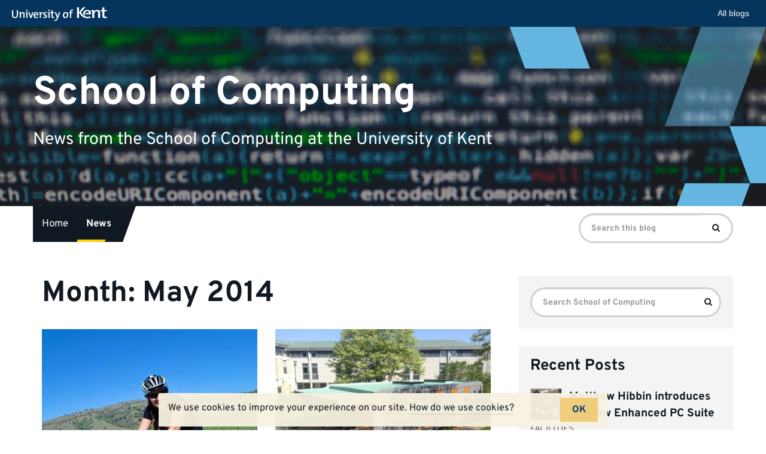

--- FILE ---
content_type: text/html; charset=UTF-8
request_url: https://blogs.kent.ac.uk/unikentcomp-news/2014/05/
body_size: 10460
content:
<!doctype html>
<html class="no-js" lang="en-US">

<head>
    <meta charset="utf-8">
    <meta http-equiv="X-UA-Compatible" content="IE=edge">
    <meta name="viewport" content="width=device-width, initial-scale=1">

    <link rel="apple-touch-icon" sizes="57x57" href="https://blogs.kent.ac.uk/app/themes/blog-theme-kent/assets/img/favicons/apple-touch-icon-57x57.png">
    <link rel="apple-touch-icon" sizes="60x60" href="https://blogs.kent.ac.uk/app/themes/blog-theme-kent/assets/img/favicons/apple-touch-icon-60x60.png">
    <link rel="apple-touch-icon" sizes="72x72" href="https://blogs.kent.ac.uk/app/themes/blog-theme-kent/assets/img/favicons/apple-touch-icon-72x72.png">
    <link rel="apple-touch-icon" sizes="76x76" href="https://blogs.kent.ac.uk/app/themes/blog-theme-kent/assets/img/favicons/apple-touch-icon-76x76.png">
    <link rel="apple-touch-icon" sizes="114x114" href="https://blogs.kent.ac.uk/app/themes/blog-theme-kent/assets/img/favicons/apple-touch-icon-114x114.png">
    <link rel="apple-touch-icon" sizes="120x120" href="https://blogs.kent.ac.uk/app/themes/blog-theme-kent/assets/img/favicons/apple-touch-icon-120x120.png">
    <link rel="apple-touch-icon" sizes="144x144" href="https://blogs.kent.ac.uk/app/themes/blog-theme-kent/assets/img/favicons/apple-touch-icon-144x144.png">
    <link rel="apple-touch-icon" sizes="152x152" href="https://blogs.kent.ac.uk/app/themes/blog-theme-kent/assets/img/favicons/apple-touch-icon-152x152.png">
    <link rel="apple-touch-icon" sizes="180x180" href="https://blogs.kent.ac.uk/app/themes/blog-theme-kent/assets/img/favicons/apple-touch-icon-180x180.png">
    <link rel="icon" type="image/png" href="https://blogs.kent.ac.uk/app/themes/blog-theme-kent/assets/img/favicons/favicon-32x32.png" sizes="32x32">
    <link rel="icon" type="image/png" href="https://blogs.kent.ac.uk/app/themes/blog-theme-kent/assets/img/favicons/favicon-96x96.png" sizes="96x96">
    <link rel="icon" type="image/png" href="https://blogs.kent.ac.uk/app/themes/blog-theme-kent/assets/img/favicons/android-chrome-192x192.png" sizes="192x192">
    <link rel="icon" type="image/png" href="https://blogs.kent.ac.uk/app/themes/blog-theme-kent/assets/img/favicons/favicon-16x16.png" sizes="16x16">
    <link rel="mask-icon" href="https://blogs.kent.ac.uk/app/themes/blog-theme-kent/assets/img/favicons/safari-pinned-tab.svg" color="#003882">
    <link rel="shortcut icon" href="https://blogs.kent.ac.uk/app/themes/blog-theme-kent/assets/img/favicons/favicon.ico">
    <link rel="alternate" type="application/rss+xml" title="School of Computing Feed" href="https://blogs.kent.ac.uk/unikentcomp-news/feed/">
    <title>May 2014 &#8211; School of Computing</title>
<script type='text/javascript'>

                window.KENT  = window.KENT || {};
                window.KENT.kentcookiebanner  = window.KENT.kentcookiebanner || {
                        config: {
                                target: 'body'
                        }
                };

        </script><meta name='robots' content='max-image-preview:large' />
<link rel='dns-prefetch' href='//static.kent.ac.uk' />
<link rel='dns-prefetch' href='//ajax.googleapis.com' />
<link rel='dns-prefetch' href='//s.w.org' />
<script type="text/javascript">
window._wpemojiSettings = {"baseUrl":"https:\/\/s.w.org\/images\/core\/emoji\/13.1.0\/72x72\/","ext":".png","svgUrl":"https:\/\/s.w.org\/images\/core\/emoji\/13.1.0\/svg\/","svgExt":".svg","source":{"concatemoji":"https:\/\/blogs.kent.ac.uk\/unikentcomp-news\/wp-includes\/js\/wp-emoji-release.min.js?ver=5.9"}};
/*! This file is auto-generated */
!function(e,a,t){var n,r,o,i=a.createElement("canvas"),p=i.getContext&&i.getContext("2d");function s(e,t){var a=String.fromCharCode;p.clearRect(0,0,i.width,i.height),p.fillText(a.apply(this,e),0,0);e=i.toDataURL();return p.clearRect(0,0,i.width,i.height),p.fillText(a.apply(this,t),0,0),e===i.toDataURL()}function c(e){var t=a.createElement("script");t.src=e,t.defer=t.type="text/javascript",a.getElementsByTagName("head")[0].appendChild(t)}for(o=Array("flag","emoji"),t.supports={everything:!0,everythingExceptFlag:!0},r=0;r<o.length;r++)t.supports[o[r]]=function(e){if(!p||!p.fillText)return!1;switch(p.textBaseline="top",p.font="600 32px Arial",e){case"flag":return s([127987,65039,8205,9895,65039],[127987,65039,8203,9895,65039])?!1:!s([55356,56826,55356,56819],[55356,56826,8203,55356,56819])&&!s([55356,57332,56128,56423,56128,56418,56128,56421,56128,56430,56128,56423,56128,56447],[55356,57332,8203,56128,56423,8203,56128,56418,8203,56128,56421,8203,56128,56430,8203,56128,56423,8203,56128,56447]);case"emoji":return!s([10084,65039,8205,55357,56613],[10084,65039,8203,55357,56613])}return!1}(o[r]),t.supports.everything=t.supports.everything&&t.supports[o[r]],"flag"!==o[r]&&(t.supports.everythingExceptFlag=t.supports.everythingExceptFlag&&t.supports[o[r]]);t.supports.everythingExceptFlag=t.supports.everythingExceptFlag&&!t.supports.flag,t.DOMReady=!1,t.readyCallback=function(){t.DOMReady=!0},t.supports.everything||(n=function(){t.readyCallback()},a.addEventListener?(a.addEventListener("DOMContentLoaded",n,!1),e.addEventListener("load",n,!1)):(e.attachEvent("onload",n),a.attachEvent("onreadystatechange",function(){"complete"===a.readyState&&t.readyCallback()})),(n=t.source||{}).concatemoji?c(n.concatemoji):n.wpemoji&&n.twemoji&&(c(n.twemoji),c(n.wpemoji)))}(window,document,window._wpemojiSettings);
</script>
<style type="text/css">
img.wp-smiley,
img.emoji {
	display: inline !important;
	border: none !important;
	box-shadow: none !important;
	height: 1em !important;
	width: 1em !important;
	margin: 0 0.07em !important;
	vertical-align: -0.1em !important;
	background: none !important;
	padding: 0 !important;
}
</style>
	<link rel='stylesheet' id='wp-block-library-css'  href='https://blogs.kent.ac.uk/unikentcomp-news/wp-includes/css/dist/block-library/style.min.css?ver=5.9' type='text/css' media='all' />
<style id='global-styles-inline-css' type='text/css'>
body{--wp--preset--color--black: #000000;--wp--preset--color--cyan-bluish-gray: #abb8c3;--wp--preset--color--white: #ffffff;--wp--preset--color--pale-pink: #f78da7;--wp--preset--color--vivid-red: #cf2e2e;--wp--preset--color--luminous-vivid-orange: #ff6900;--wp--preset--color--luminous-vivid-amber: #fcb900;--wp--preset--color--light-green-cyan: #7bdcb5;--wp--preset--color--vivid-green-cyan: #00d084;--wp--preset--color--pale-cyan-blue: #8ed1fc;--wp--preset--color--vivid-cyan-blue: #0693e3;--wp--preset--color--vivid-purple: #9b51e0;--wp--preset--gradient--vivid-cyan-blue-to-vivid-purple: linear-gradient(135deg,rgba(6,147,227,1) 0%,rgb(155,81,224) 100%);--wp--preset--gradient--light-green-cyan-to-vivid-green-cyan: linear-gradient(135deg,rgb(122,220,180) 0%,rgb(0,208,130) 100%);--wp--preset--gradient--luminous-vivid-amber-to-luminous-vivid-orange: linear-gradient(135deg,rgba(252,185,0,1) 0%,rgba(255,105,0,1) 100%);--wp--preset--gradient--luminous-vivid-orange-to-vivid-red: linear-gradient(135deg,rgba(255,105,0,1) 0%,rgb(207,46,46) 100%);--wp--preset--gradient--very-light-gray-to-cyan-bluish-gray: linear-gradient(135deg,rgb(238,238,238) 0%,rgb(169,184,195) 100%);--wp--preset--gradient--cool-to-warm-spectrum: linear-gradient(135deg,rgb(74,234,220) 0%,rgb(151,120,209) 20%,rgb(207,42,186) 40%,rgb(238,44,130) 60%,rgb(251,105,98) 80%,rgb(254,248,76) 100%);--wp--preset--gradient--blush-light-purple: linear-gradient(135deg,rgb(255,206,236) 0%,rgb(152,150,240) 100%);--wp--preset--gradient--blush-bordeaux: linear-gradient(135deg,rgb(254,205,165) 0%,rgb(254,45,45) 50%,rgb(107,0,62) 100%);--wp--preset--gradient--luminous-dusk: linear-gradient(135deg,rgb(255,203,112) 0%,rgb(199,81,192) 50%,rgb(65,88,208) 100%);--wp--preset--gradient--pale-ocean: linear-gradient(135deg,rgb(255,245,203) 0%,rgb(182,227,212) 50%,rgb(51,167,181) 100%);--wp--preset--gradient--electric-grass: linear-gradient(135deg,rgb(202,248,128) 0%,rgb(113,206,126) 100%);--wp--preset--gradient--midnight: linear-gradient(135deg,rgb(2,3,129) 0%,rgb(40,116,252) 100%);--wp--preset--duotone--dark-grayscale: url('#wp-duotone-dark-grayscale');--wp--preset--duotone--grayscale: url('#wp-duotone-grayscale');--wp--preset--duotone--purple-yellow: url('#wp-duotone-purple-yellow');--wp--preset--duotone--blue-red: url('#wp-duotone-blue-red');--wp--preset--duotone--midnight: url('#wp-duotone-midnight');--wp--preset--duotone--magenta-yellow: url('#wp-duotone-magenta-yellow');--wp--preset--duotone--purple-green: url('#wp-duotone-purple-green');--wp--preset--duotone--blue-orange: url('#wp-duotone-blue-orange');--wp--preset--font-size--small: 13px;--wp--preset--font-size--medium: 20px;--wp--preset--font-size--large: 36px;--wp--preset--font-size--x-large: 42px;}.has-black-color{color: var(--wp--preset--color--black) !important;}.has-cyan-bluish-gray-color{color: var(--wp--preset--color--cyan-bluish-gray) !important;}.has-white-color{color: var(--wp--preset--color--white) !important;}.has-pale-pink-color{color: var(--wp--preset--color--pale-pink) !important;}.has-vivid-red-color{color: var(--wp--preset--color--vivid-red) !important;}.has-luminous-vivid-orange-color{color: var(--wp--preset--color--luminous-vivid-orange) !important;}.has-luminous-vivid-amber-color{color: var(--wp--preset--color--luminous-vivid-amber) !important;}.has-light-green-cyan-color{color: var(--wp--preset--color--light-green-cyan) !important;}.has-vivid-green-cyan-color{color: var(--wp--preset--color--vivid-green-cyan) !important;}.has-pale-cyan-blue-color{color: var(--wp--preset--color--pale-cyan-blue) !important;}.has-vivid-cyan-blue-color{color: var(--wp--preset--color--vivid-cyan-blue) !important;}.has-vivid-purple-color{color: var(--wp--preset--color--vivid-purple) !important;}.has-black-background-color{background-color: var(--wp--preset--color--black) !important;}.has-cyan-bluish-gray-background-color{background-color: var(--wp--preset--color--cyan-bluish-gray) !important;}.has-white-background-color{background-color: var(--wp--preset--color--white) !important;}.has-pale-pink-background-color{background-color: var(--wp--preset--color--pale-pink) !important;}.has-vivid-red-background-color{background-color: var(--wp--preset--color--vivid-red) !important;}.has-luminous-vivid-orange-background-color{background-color: var(--wp--preset--color--luminous-vivid-orange) !important;}.has-luminous-vivid-amber-background-color{background-color: var(--wp--preset--color--luminous-vivid-amber) !important;}.has-light-green-cyan-background-color{background-color: var(--wp--preset--color--light-green-cyan) !important;}.has-vivid-green-cyan-background-color{background-color: var(--wp--preset--color--vivid-green-cyan) !important;}.has-pale-cyan-blue-background-color{background-color: var(--wp--preset--color--pale-cyan-blue) !important;}.has-vivid-cyan-blue-background-color{background-color: var(--wp--preset--color--vivid-cyan-blue) !important;}.has-vivid-purple-background-color{background-color: var(--wp--preset--color--vivid-purple) !important;}.has-black-border-color{border-color: var(--wp--preset--color--black) !important;}.has-cyan-bluish-gray-border-color{border-color: var(--wp--preset--color--cyan-bluish-gray) !important;}.has-white-border-color{border-color: var(--wp--preset--color--white) !important;}.has-pale-pink-border-color{border-color: var(--wp--preset--color--pale-pink) !important;}.has-vivid-red-border-color{border-color: var(--wp--preset--color--vivid-red) !important;}.has-luminous-vivid-orange-border-color{border-color: var(--wp--preset--color--luminous-vivid-orange) !important;}.has-luminous-vivid-amber-border-color{border-color: var(--wp--preset--color--luminous-vivid-amber) !important;}.has-light-green-cyan-border-color{border-color: var(--wp--preset--color--light-green-cyan) !important;}.has-vivid-green-cyan-border-color{border-color: var(--wp--preset--color--vivid-green-cyan) !important;}.has-pale-cyan-blue-border-color{border-color: var(--wp--preset--color--pale-cyan-blue) !important;}.has-vivid-cyan-blue-border-color{border-color: var(--wp--preset--color--vivid-cyan-blue) !important;}.has-vivid-purple-border-color{border-color: var(--wp--preset--color--vivid-purple) !important;}.has-vivid-cyan-blue-to-vivid-purple-gradient-background{background: var(--wp--preset--gradient--vivid-cyan-blue-to-vivid-purple) !important;}.has-light-green-cyan-to-vivid-green-cyan-gradient-background{background: var(--wp--preset--gradient--light-green-cyan-to-vivid-green-cyan) !important;}.has-luminous-vivid-amber-to-luminous-vivid-orange-gradient-background{background: var(--wp--preset--gradient--luminous-vivid-amber-to-luminous-vivid-orange) !important;}.has-luminous-vivid-orange-to-vivid-red-gradient-background{background: var(--wp--preset--gradient--luminous-vivid-orange-to-vivid-red) !important;}.has-very-light-gray-to-cyan-bluish-gray-gradient-background{background: var(--wp--preset--gradient--very-light-gray-to-cyan-bluish-gray) !important;}.has-cool-to-warm-spectrum-gradient-background{background: var(--wp--preset--gradient--cool-to-warm-spectrum) !important;}.has-blush-light-purple-gradient-background{background: var(--wp--preset--gradient--blush-light-purple) !important;}.has-blush-bordeaux-gradient-background{background: var(--wp--preset--gradient--blush-bordeaux) !important;}.has-luminous-dusk-gradient-background{background: var(--wp--preset--gradient--luminous-dusk) !important;}.has-pale-ocean-gradient-background{background: var(--wp--preset--gradient--pale-ocean) !important;}.has-electric-grass-gradient-background{background: var(--wp--preset--gradient--electric-grass) !important;}.has-midnight-gradient-background{background: var(--wp--preset--gradient--midnight) !important;}.has-small-font-size{font-size: var(--wp--preset--font-size--small) !important;}.has-medium-font-size{font-size: var(--wp--preset--font-size--medium) !important;}.has-large-font-size{font-size: var(--wp--preset--font-size--large) !important;}.has-x-large-font-size{font-size: var(--wp--preset--font-size--x-large) !important;}
</style>
<link rel='stylesheet' id='kent-blogs-footer-css'  href='https://blogs.kent.ac.uk/app/mu-plugins/kentblogs/blogs-footer/kent-blogs-footer.css?ver=5.9' type='text/css' media='all' />
<link rel='stylesheet' id='credit-tracker-plugin-styles-css'  href='https://blogs.kent.ac.uk/app/plugins/credit-tracker/css/ct-public.css?ver=1.1.17' type='text/css' media='all' />
<link rel='stylesheet' id='kentblogs_css-css'  href='https://blogs.kent.ac.uk/app/themes/blog-theme-kent/assets/css/main.min.css?935b1111991ac3b2a719480e0a0a2d3b' type='text/css' media='all' />
<script type='text/javascript' src='//ajax.googleapis.com/ajax/libs/jquery/1.11.1/jquery.min.js' id='jquery-js'></script>
<script>window.jQuery || document.write('<script src="https://blogs.kent.ac.uk/app/themes/blog-theme-kent/assets/vendor/jquery/dist/jquery.min.js?1.11.1"><\/script>')</script>
<script type='text/javascript' src='https://blogs.kent.ac.uk/app/plugins/credit-tracker/js/ct-public.js?ver=1.1.17' id='credit-tracker-plugin-script-js'></script>
<link rel="https://api.w.org/" href="https://blogs.kent.ac.uk/unikentcomp-news/wp-json/" /><link rel="EditURI" type="application/rsd+xml" title="RSD" href="https://blogs.kent.ac.uk/unikentcomp-news/xmlrpc.php?rsd" />
<link rel="wlwmanifest" type="application/wlwmanifest+xml" href="https://blogs.kent.ac.uk/unikentcomp-news/wp-includes/wlwmanifest.xml" /> 
<meta name="generator" content="WordPress 5.9" />
<!-- Google tag (gtag.js) -->
<script async src='https://www.googletagmanager.com/gtag/js?id=G-G8L54T1PGD'></script>
<script>
  window.dataLayer = window.dataLayer || [];
  function gtag(){dataLayer.push(arguments);}
  gtag('js', new Date());

  gtag('config', 'G-G8L54T1PGD');
</script><link rel="icon" href="https://blogs.kent.ac.uk/unikentcomp-news/files/2013/08/computing_square-150x150.jpg" sizes="32x32" />
<link rel="icon" href="https://blogs.kent.ac.uk/unikentcomp-news/files/2013/08/computing_square.jpg" sizes="192x192" />
<link rel="apple-touch-icon" href="https://blogs.kent.ac.uk/unikentcomp-news/files/2013/08/computing_square.jpg" />
<meta name="msapplication-TileImage" content="https://blogs.kent.ac.uk/unikentcomp-news/files/2013/08/computing_square.jpg" />
</head><body class="archive date sidebar-primary">

  <!--[if lt IE 8]>
    <div class="alert alert-warning">
      You are using an <strong>outdated</strong> browser. Please <a href="http://browsehappy.com/">upgrade your browser</a> to improve your experience.    </div>
  <![endif]-->

  <header class="banner" role="banner">
    <div class="blog-header-img">

    <img src="https://blogs.kent.ac.uk/unikentcomp-news/files/2021/04/pexels-markus-spiske-2061168.jpg" alt="">
    
    <div class="design-block">
        <svg aria-hidden="true" viewBox="0 0 1051 736" version="1.1" xmlns="http://www.w3.org/2000/svg" xmlns:xlink="http://www.w3.org/1999/xlink">
          <title>design1</title>
          <g>
              <polygon transform="translate(152.925369, 54.027163) rotate(-20.000000) translate(-152.925369, -54.027163) " points="27.6352451 -116.112418 277.593482 -25.1350604 278.374334 224.166745 27.4764044 132.847367"></polygon>
              <polygon transform="translate(1076.925369, 525.027163) rotate(-20.000000) translate(-1076.925369, -525.027163) " points="951.635245 354.887582 1201.59348 445.86494 1202.37433 695.166745 951.476404 603.847367"></polygon>
              <g opacity="0.502261934" transform="translate(635.850738, -85.757819)">
                  <polygon transform="translate(239.074631, 202.784983) scale(1, -1) rotate(-20.000000) translate(-239.074631, -202.784983) " points="113.784507 32.6454007 363.742744 123.622759 364.523596 372.924564 113.625666 281.605186"></polygon>
                  <polygon transform="translate(175.412738, 377.224702) scale(1, -1) rotate(-20.000000) translate(-175.412738, -377.224702) " points="50.5935996 207.724702 299.612204 298.360062 300.39012 546.724702 50.4353559 455.748608"></polygon>
              </g>
              <polygon transform="translate(809.925369, 759.027163) scale(1, -1) rotate(-20.000000) translate(-809.925369, -759.027163) " points="684.635245 588.887582 934.593482 679.86494 935.374334 929.166745 684.476404 837.847367"></polygon>
          </g>
      </svg>
    </div>

  </div>
  <div class="container blog-header">
    <div class="row">
      <div class="blog-title-wrap">
        <a class="blog-title" href="https://blogs.kent.ac.uk/unikentcomp-news/">School of Computing</a>
        <span class="nav-menu-toggle" data-toggle="collapse" data-target=".navbar-collapse"></span>
      </div>
      <span class="blog-description">News from the School of Computing at the University of Kent</span>
    </div>
  </div>
  <div class="container navbar navbar-default navbar-static-top">
    <div class="collapse navbar-collapse">
    <nav class="navbar-left" role="navigation">
      <ul id="menu-set-menu" class="nav navbar-nav"><li class="menu-home"><a href="http://blogs.kent.ac.uk/unikentcomp-news">Home</a></li>
<li class="active menu-news"><a href="https://blogs.kent.ac.uk/unikentcomp-news/sample-page/news/">News</a></li>
</ul>    </nav>
    <form role="search" method="get" class="navbar-form navbar-right search-form form-inline" action="https://blogs.kent.ac.uk/unikentcomp-news/">
      <label class="sr-only">Search for:</label>
      <div class="input-group">
        <input type="search" value="" name="s" class="search-field form-control" placeholder="Search this blog" required>
    <span class="input-group-btn">
      <button type="submit" class="search-submit btn btn-primary"><span class="sr-only">Search</span><i class="kf-search"></i></button>
    </span>
      </div>
    </form>
    </div>
  </div>
</header>

  <div class="wrap container" role="document">
    <div class="content row">
      <main class="main" role="main">
        <div class="page-header">
  <h1>
    Month: <span>May 2014</span>  </h1>
</div>

    <div class="grid-posts row">
  <article class="grid-post">
  <div class="grid-post-img">
    <a title="Computing Student plans Escape from Alcatraz" href="https://blogs.kent.ac.uk/unikentcomp-news/2014/05/27/computing-student-plans-escape-from-alcatraz/"><img class="img-responsive" src="//blogs.kent.ac.uk/unikentcomp-news/files/2014/05/ElizabethCycling1.jpg" alt=""></a>
  </div>
  <header>
    <h2 class="entry-title"><a title="Computing Student plans Escape from Alcatraz" href="https://blogs.kent.ac.uk/unikentcomp-news/2014/05/27/computing-student-plans-escape-from-alcatraz/">Computing Student plans Escape from Alcatraz</a></h2>
    <p class="byline author vcard">By <a href="https://blogs.kent.ac.uk/unikentcomp-news/author/opg/" rel="author" class="fn">opg</a> | <time class="updated" datetime="2014-05-27T16:24:19+01:00">27&nbsp;May&nbsp;2014</time></p>
  </header>
  <div class="entry-content">
    <p>While most students manage to fit plenty of new experiences into their placements year, most don’t go as far as planning an escape from an &hellip; <a href="https://blogs.kent.ac.uk/unikentcomp-news/2014/05/27/computing-student-plans-escape-from-alcatraz/">Read&nbsp;more</a></p>
  </div>
</article>
  <article class="grid-post">
  <div class="grid-post-img">
    <a title="Makerspace nearing completion" href="https://blogs.kent.ac.uk/unikentcomp-news/2014/05/22/makerspace-nearing-completion/"><img class="img-responsive" src="//blogs.kent.ac.uk/unikentcomp-news/files/2014/05/MakerspaceMay14-1024x764.jpeg" alt=""></a>
  </div>
  <header>
    <h2 class="entry-title"><a title="Makerspace nearing completion" href="https://blogs.kent.ac.uk/unikentcomp-news/2014/05/22/makerspace-nearing-completion/">Makerspace nearing completion</a></h2>
    <p class="byline author vcard">By <a href="https://blogs.kent.ac.uk/unikentcomp-news/author/opg/" rel="author" class="fn">opg</a> | <time class="updated" datetime="2014-05-22T10:22:01+01:00">22&nbsp;May&nbsp;2014</time></p>
  </header>
  <div class="entry-content">
    <p>The School of Computing has recently built a Makerspace in the Cornwallis Quad on the Canterbury campus. This building represents exciting new teaching and collaboration &hellip; <a href="https://blogs.kent.ac.uk/unikentcomp-news/2014/05/22/makerspace-nearing-completion/">Read&nbsp;more</a></p>
  </div>
</article>
  <article class="grid-post">
  <div class="grid-post-img">
    <a title="Master&#8217;s student awarded £500 prize on placement" href="https://blogs.kent.ac.uk/unikentcomp-news/2014/05/13/masters-student-awarded-500-prize-on-placement/"><img class="img-responsive" src="//blogs.kent.ac.uk/unikentcomp-news/files/2014/05/deepak1.jpg" alt=""></a>
  </div>
  <header>
    <h2 class="entry-title"><a title="Master&#8217;s student awarded £500 prize on placement" href="https://blogs.kent.ac.uk/unikentcomp-news/2014/05/13/masters-student-awarded-500-prize-on-placement/">Master&#8217;s student awarded £500 prize on placement</a></h2>
    <p class="byline author vcard">By <a href="https://blogs.kent.ac.uk/unikentcomp-news/author/opg/" rel="author" class="fn">opg</a> | <time class="updated" datetime="2014-05-13T13:44:28+01:00">13&nbsp;May&nbsp;2014</time></p>
  </header>
  <div class="entry-content">
    <p>Master&#8217;s student Deepak Selvaraj has been awarded a best employee prize of £500 in recognition of his excellent work on his industrial placement. Future Computing &hellip; <a href="https://blogs.kent.ac.uk/unikentcomp-news/2014/05/13/masters-student-awarded-500-prize-on-placement/">Read&nbsp;more</a></p>
  </div>
</article>
  <article class="grid-post">
  <div class="grid-post-img">
    <a title="School of Computing in top quartile of league table" href="https://blogs.kent.ac.uk/unikentcomp-news/2014/05/12/school-of-computing-in-top-quartile-of-league-table/"><img class="img-responsive" src="//blogs.kent.ac.uk/unikentcomp-news/files/2013/05/completeuniversityguide.jpg" alt=""></a>
  </div>
  <header>
    <h2 class="entry-title"><a title="School of Computing in top quartile of league table" href="https://blogs.kent.ac.uk/unikentcomp-news/2014/05/12/school-of-computing-in-top-quartile-of-league-table/">School of Computing in top quartile of league table</a></h2>
    <p class="byline author vcard">By <a href="https://blogs.kent.ac.uk/unikentcomp-news/author/opg/" rel="author" class="fn">opg</a> | <time class="updated" datetime="2014-05-12T15:38:59+01:00">12&nbsp;May&nbsp;2014</time></p>
  </header>
  <div class="entry-content">
    <p>The School of Computing continues to maintain its high position in the league tables. It has been ranked 26th out of 105 UK Computer Science &hellip; <a href="https://blogs.kent.ac.uk/unikentcomp-news/2014/05/12/school-of-computing-in-top-quartile-of-league-table/">Read&nbsp;more</a></p>
  </div>
</article>
  <article class="grid-post">
  <div class="grid-post-img">
    <a title="Athena SWAN Bronze award for Kent" href="https://blogs.kent.ac.uk/unikentcomp-news/2014/05/01/385/"><img class="img-responsive" src="//blogs.kent.ac.uk/unikentcomp-news/files/2014/05/bronzeaward.jpg" alt=""></a>
  </div>
  <header>
    <h2 class="entry-title"><a title="Athena SWAN Bronze award for Kent" href="https://blogs.kent.ac.uk/unikentcomp-news/2014/05/01/385/">Athena SWAN Bronze award for Kent</a></h2>
    <p class="byline author vcard">By <a href="https://blogs.kent.ac.uk/unikentcomp-news/author/opg/" rel="author" class="fn">opg</a> | <time class="updated" datetime="2014-05-01T13:59:49+01:00">01&nbsp;May&nbsp;2014</time></p>
  </header>
  <div class="entry-content">
    <p>Athena SWAN Bronze award for Kent The University of Kent’s success in developing employment practices to support the career progression of women in science, technology, &hellip; <a href="https://blogs.kent.ac.uk/unikentcomp-news/2014/05/01/385/">Read&nbsp;more</a></p>
  </div>
</article>
  <article class="grid-post">
  <div class="grid-post-img">
    <a title="Team Invicta are world champions of First Lego League Competition" href="https://blogs.kent.ac.uk/unikentcomp-news/2014/05/01/team-invicta-are-world-champions-of-first-lego-league-competition/"><img class="img-responsive" src="//blogs.kent.ac.uk/unikentcomp-news/files/2014/02/lego-winners-2014.jpg" alt=""></a>
  </div>
  <header>
    <h2 class="entry-title"><a title="Team Invicta are world champions of First Lego League Competition" href="https://blogs.kent.ac.uk/unikentcomp-news/2014/05/01/team-invicta-are-world-champions-of-first-lego-league-competition/">Team Invicta are world champions of First Lego League Competition</a></h2>
    <p class="byline author vcard">By <a href="https://blogs.kent.ac.uk/unikentcomp-news/author/opg/" rel="author" class="fn">opg</a> | <time class="updated" datetime="2014-05-01T11:44:27+01:00">01&nbsp;May&nbsp;2014</time></p>
  </header>
  <div class="entry-content">
    <p>Three teenagers from Kent have been named the winners of the IET&#8217;s global First Lego League technology competition. They beat 20,000 teams from 70 countries &hellip; <a href="https://blogs.kent.ac.uk/unikentcomp-news/2014/05/01/team-invicta-are-world-champions-of-first-lego-league-competition/">Read&nbsp;more</a></p>
  </div>
</article>
    </div>
      </main><!-- /.main -->
              <aside class="sidebar" role="complementary">
          <section class="widget search-2 widget_search"><form role="search" method="get" class="search-form" action="https://blogs.kent.ac.uk/unikentcomp-news/">
  <label class="sr-only">Search for:</label>
  <div class="input-group">
    <input type="search" value="" name="s" class="search-field form-control" placeholder="Search School of Computing" required>
    <span class="input-group-btn">
      <button type="submit" class="search-submit btn btn-default"><span class="sr-only">Search</span><i class="kf-search"></i></button>
    </span>
  </div>
</form>
</section>      <section class="widget recent-posts-2 widget_recent_entries">      <h3>Recent Posts</h3>      <ul>
                            <li>
            <a href="https://blogs.kent.ac.uk/unikentcomp-news/2025/08/04/matthew-hibbin-introduces-the-new-enhanced-pc-suite/"><img src="https://blogs.kent.ac.uk/unikentcomp-news/files/2025/08/e-gaming-suite.jpeg" class="featured-thumb" alt="">Matthew Hibbin introduces the new Enhanced PC Suite</a>
            <p><span class="post-cat">FACILITIES</span>
            </p>
          </li>
                            <li>
            <a href="https://blogs.kent.ac.uk/unikentcomp-news/2025/03/13/postgraduate-student-spotlight-on-hamza-ali/"><img src="https://blogs.kent.ac.uk/unikentcomp-news/files/2025/03/Ambassador-Team-Logo-1.png" class="featured-thumb" alt="">Postgraduate Student Spotlight on Hamza Ali</a>
            <p><span class="post-cat">POSTGRADUATE</span>
            </p>
          </li>
                            <li>
            <a href="https://blogs.kent.ac.uk/unikentcomp-news/2025/02/10/inspirational-computing-student-awarded-amazon-scholarship/"><img src="https://blogs.kent.ac.uk/unikentcomp-news/files/2025/02/CW34016-002.jpg" class="featured-thumb" alt="">Inspirational Computing student awarded Amazon Scholarship</a>
            <p><span class="post-cat">AWARDS</span>
            </p>
          </li>
                            <li>
            <a href="https://blogs.kent.ac.uk/unikentcomp-news/2024/07/19/academic-spotlight-on-dan-bard/"><img src="https://blogs.kent.ac.uk/unikentcomp-news/files/2024/07/DB-edited-by-ER-2.jpg" class="featured-thumb" alt="">Academic Spotlight on Dan Bard</a>
            <p><span class="post-cat">NEWS</span>
            </p>
          </li>
                            <li>
            <a href="https://blogs.kent.ac.uk/unikentcomp-news/2023/09/04/welcome-week/"><img src="https://blogs.kent.ac.uk/unikentcomp-news/files/2023/09/MicrosoftTeams-image-15.jpg" class="featured-thumb" alt="">Welcome Week Timetables</a>
            <p><span class="post-cat">UNCATEGORIZED</span>
            </p>
          </li>
              </ul>
      </section>      <section class="widget categories-2 widget_categories"><h3>Categories</h3>
			<ul>
					<li class="cat-item cat-item-807"><a href="https://blogs.kent.ac.uk/unikentcomp-news/category/alumni/">alumni</a>
</li>
	<li class="cat-item cat-item-980"><a href="https://blogs.kent.ac.uk/unikentcomp-news/category/awards/">awards</a>
</li>
	<li class="cat-item cat-item-112424"><a href="https://blogs.kent.ac.uk/unikentcomp-news/category/computational-intelligence/">computational intelligence</a>
</li>
	<li class="cat-item cat-item-230367"><a href="https://blogs.kent.ac.uk/unikentcomp-news/category/cs/">CS++</a>
</li>
	<li class="cat-item cat-item-178041"><a href="https://blogs.kent.ac.uk/unikentcomp-news/category/data-science/">data science</a>
</li>
	<li class="cat-item cat-item-6598"><a href="https://blogs.kent.ac.uk/unikentcomp-news/category/event/">event</a>
</li>
	<li class="cat-item cat-item-143797"><a href="https://blogs.kent.ac.uk/unikentcomp-news/category/facilities/">facilities</a>
</li>
	<li class="cat-item cat-item-25219"><a href="https://blogs.kent.ac.uk/unikentcomp-news/category/graduation/">graduation</a>
</li>
	<li class="cat-item cat-item-1479"><a href="https://blogs.kent.ac.uk/unikentcomp-news/category/international/">international</a>
</li>
	<li class="cat-item cat-item-124"><a href="https://blogs.kent.ac.uk/unikentcomp-news/category/news/">News</a>
</li>
	<li class="cat-item cat-item-57908"><a href="https://blogs.kent.ac.uk/unikentcomp-news/category/opinion/">opinion</a>
</li>
	<li class="cat-item cat-item-178051"><a href="https://blogs.kent.ac.uk/unikentcomp-news/category/phd-studentship/">PhD studentship</a>
</li>
	<li class="cat-item cat-item-789"><a href="https://blogs.kent.ac.uk/unikentcomp-news/category/postgraduate/">postgraduate</a>
</li>
	<li class="cat-item cat-item-230359"><a href="https://blogs.kent.ac.uk/unikentcomp-news/category/programming-languages-and-systems/">Programming languages and systems</a>
</li>
	<li class="cat-item cat-item-70"><a href="https://blogs.kent.ac.uk/unikentcomp-news/category/research/">research</a>
</li>
	<li class="cat-item cat-item-122"><a href="https://blogs.kent.ac.uk/unikentcomp-news/category/security/">security</a>
</li>
	<li class="cat-item cat-item-26567"><a href="https://blogs.kent.ac.uk/unikentcomp-news/category/student-news/">Student news</a>
</li>
	<li class="cat-item cat-item-1"><a href="https://blogs.kent.ac.uk/unikentcomp-news/category/uncategorized/">Uncategorized</a>
</li>
	<li class="cat-item cat-item-58001"><a href="https://blogs.kent.ac.uk/unikentcomp-news/category/vacancy/">vacancy</a>
</li>
	<li class="cat-item cat-item-178057"><a href="https://blogs.kent.ac.uk/unikentcomp-news/category/women-in-computing/">women in computing</a>
</li>
	<li class="cat-item cat-item-37392"><a href="https://blogs.kent.ac.uk/unikentcomp-news/category/year-in-industry/">Year in Industry</a>
</li>
			</ul>

			</section><section class="widget archives-2 widget_archive"><h3>Archives</h3>
			<ul>
					<li><a href='https://blogs.kent.ac.uk/unikentcomp-news/2025/08/'>August 2025</a></li>
	<li><a href='https://blogs.kent.ac.uk/unikentcomp-news/2025/03/'>March 2025</a></li>
	<li><a href='https://blogs.kent.ac.uk/unikentcomp-news/2025/02/'>February 2025</a></li>
	<li><a href='https://blogs.kent.ac.uk/unikentcomp-news/2024/07/'>July 2024</a></li>
	<li><a href='https://blogs.kent.ac.uk/unikentcomp-news/2023/09/'>September 2023</a></li>
	<li><a href='https://blogs.kent.ac.uk/unikentcomp-news/2023/08/'>August 2023</a></li>
	<li><a href='https://blogs.kent.ac.uk/unikentcomp-news/2023/06/'>June 2023</a></li>
	<li><a href='https://blogs.kent.ac.uk/unikentcomp-news/2023/05/'>May 2023</a></li>
	<li><a href='https://blogs.kent.ac.uk/unikentcomp-news/2023/04/'>April 2023</a></li>
	<li><a href='https://blogs.kent.ac.uk/unikentcomp-news/2023/03/'>March 2023</a></li>
	<li><a href='https://blogs.kent.ac.uk/unikentcomp-news/2023/02/'>February 2023</a></li>
	<li><a href='https://blogs.kent.ac.uk/unikentcomp-news/2023/01/'>January 2023</a></li>
	<li><a href='https://blogs.kent.ac.uk/unikentcomp-news/2022/12/'>December 2022</a></li>
	<li><a href='https://blogs.kent.ac.uk/unikentcomp-news/2022/11/'>November 2022</a></li>
	<li><a href='https://blogs.kent.ac.uk/unikentcomp-news/2022/10/'>October 2022</a></li>
	<li><a href='https://blogs.kent.ac.uk/unikentcomp-news/2022/09/'>September 2022</a></li>
	<li><a href='https://blogs.kent.ac.uk/unikentcomp-news/2022/08/'>August 2022</a></li>
	<li><a href='https://blogs.kent.ac.uk/unikentcomp-news/2022/07/'>July 2022</a></li>
	<li><a href='https://blogs.kent.ac.uk/unikentcomp-news/2022/06/'>June 2022</a></li>
	<li><a href='https://blogs.kent.ac.uk/unikentcomp-news/2022/05/'>May 2022</a></li>
	<li><a href='https://blogs.kent.ac.uk/unikentcomp-news/2022/04/'>April 2022</a></li>
	<li><a href='https://blogs.kent.ac.uk/unikentcomp-news/2022/03/'>March 2022</a></li>
	<li><a href='https://blogs.kent.ac.uk/unikentcomp-news/2022/02/'>February 2022</a></li>
	<li><a href='https://blogs.kent.ac.uk/unikentcomp-news/2022/01/'>January 2022</a></li>
	<li><a href='https://blogs.kent.ac.uk/unikentcomp-news/2021/12/'>December 2021</a></li>
	<li><a href='https://blogs.kent.ac.uk/unikentcomp-news/2021/11/'>November 2021</a></li>
	<li><a href='https://blogs.kent.ac.uk/unikentcomp-news/2021/10/'>October 2021</a></li>
	<li><a href='https://blogs.kent.ac.uk/unikentcomp-news/2021/09/'>September 2021</a></li>
	<li><a href='https://blogs.kent.ac.uk/unikentcomp-news/2021/08/'>August 2021</a></li>
	<li><a href='https://blogs.kent.ac.uk/unikentcomp-news/2021/07/'>July 2021</a></li>
	<li><a href='https://blogs.kent.ac.uk/unikentcomp-news/2021/06/'>June 2021</a></li>
	<li><a href='https://blogs.kent.ac.uk/unikentcomp-news/2021/05/'>May 2021</a></li>
	<li><a href='https://blogs.kent.ac.uk/unikentcomp-news/2021/04/'>April 2021</a></li>
	<li><a href='https://blogs.kent.ac.uk/unikentcomp-news/2021/03/'>March 2021</a></li>
	<li><a href='https://blogs.kent.ac.uk/unikentcomp-news/2021/02/'>February 2021</a></li>
	<li><a href='https://blogs.kent.ac.uk/unikentcomp-news/2021/01/'>January 2021</a></li>
	<li><a href='https://blogs.kent.ac.uk/unikentcomp-news/2020/12/'>December 2020</a></li>
	<li><a href='https://blogs.kent.ac.uk/unikentcomp-news/2020/11/'>November 2020</a></li>
	<li><a href='https://blogs.kent.ac.uk/unikentcomp-news/2020/10/'>October 2020</a></li>
	<li><a href='https://blogs.kent.ac.uk/unikentcomp-news/2020/09/'>September 2020</a></li>
	<li><a href='https://blogs.kent.ac.uk/unikentcomp-news/2020/08/'>August 2020</a></li>
	<li><a href='https://blogs.kent.ac.uk/unikentcomp-news/2020/07/'>July 2020</a></li>
	<li><a href='https://blogs.kent.ac.uk/unikentcomp-news/2020/06/'>June 2020</a></li>
	<li><a href='https://blogs.kent.ac.uk/unikentcomp-news/2020/05/'>May 2020</a></li>
	<li><a href='https://blogs.kent.ac.uk/unikentcomp-news/2020/04/'>April 2020</a></li>
	<li><a href='https://blogs.kent.ac.uk/unikentcomp-news/2020/03/'>March 2020</a></li>
	<li><a href='https://blogs.kent.ac.uk/unikentcomp-news/2020/02/'>February 2020</a></li>
	<li><a href='https://blogs.kent.ac.uk/unikentcomp-news/2020/01/'>January 2020</a></li>
	<li><a href='https://blogs.kent.ac.uk/unikentcomp-news/2019/12/'>December 2019</a></li>
	<li><a href='https://blogs.kent.ac.uk/unikentcomp-news/2019/11/'>November 2019</a></li>
	<li><a href='https://blogs.kent.ac.uk/unikentcomp-news/2019/10/'>October 2019</a></li>
	<li><a href='https://blogs.kent.ac.uk/unikentcomp-news/2019/09/'>September 2019</a></li>
	<li><a href='https://blogs.kent.ac.uk/unikentcomp-news/2019/08/'>August 2019</a></li>
	<li><a href='https://blogs.kent.ac.uk/unikentcomp-news/2019/07/'>July 2019</a></li>
	<li><a href='https://blogs.kent.ac.uk/unikentcomp-news/2019/06/'>June 2019</a></li>
	<li><a href='https://blogs.kent.ac.uk/unikentcomp-news/2019/05/'>May 2019</a></li>
	<li><a href='https://blogs.kent.ac.uk/unikentcomp-news/2019/04/'>April 2019</a></li>
	<li><a href='https://blogs.kent.ac.uk/unikentcomp-news/2019/03/'>March 2019</a></li>
	<li><a href='https://blogs.kent.ac.uk/unikentcomp-news/2019/02/'>February 2019</a></li>
	<li><a href='https://blogs.kent.ac.uk/unikentcomp-news/2019/01/'>January 2019</a></li>
	<li><a href='https://blogs.kent.ac.uk/unikentcomp-news/2018/12/'>December 2018</a></li>
	<li><a href='https://blogs.kent.ac.uk/unikentcomp-news/2018/11/'>November 2018</a></li>
	<li><a href='https://blogs.kent.ac.uk/unikentcomp-news/2018/10/'>October 2018</a></li>
	<li><a href='https://blogs.kent.ac.uk/unikentcomp-news/2018/09/'>September 2018</a></li>
	<li><a href='https://blogs.kent.ac.uk/unikentcomp-news/2018/08/'>August 2018</a></li>
	<li><a href='https://blogs.kent.ac.uk/unikentcomp-news/2018/07/'>July 2018</a></li>
	<li><a href='https://blogs.kent.ac.uk/unikentcomp-news/2018/06/'>June 2018</a></li>
	<li><a href='https://blogs.kent.ac.uk/unikentcomp-news/2018/05/'>May 2018</a></li>
	<li><a href='https://blogs.kent.ac.uk/unikentcomp-news/2018/04/'>April 2018</a></li>
	<li><a href='https://blogs.kent.ac.uk/unikentcomp-news/2018/03/'>March 2018</a></li>
	<li><a href='https://blogs.kent.ac.uk/unikentcomp-news/2018/02/'>February 2018</a></li>
	<li><a href='https://blogs.kent.ac.uk/unikentcomp-news/2018/01/'>January 2018</a></li>
	<li><a href='https://blogs.kent.ac.uk/unikentcomp-news/2017/12/'>December 2017</a></li>
	<li><a href='https://blogs.kent.ac.uk/unikentcomp-news/2017/11/'>November 2017</a></li>
	<li><a href='https://blogs.kent.ac.uk/unikentcomp-news/2017/10/'>October 2017</a></li>
	<li><a href='https://blogs.kent.ac.uk/unikentcomp-news/2017/09/'>September 2017</a></li>
	<li><a href='https://blogs.kent.ac.uk/unikentcomp-news/2017/08/'>August 2017</a></li>
	<li><a href='https://blogs.kent.ac.uk/unikentcomp-news/2017/07/'>July 2017</a></li>
	<li><a href='https://blogs.kent.ac.uk/unikentcomp-news/2017/06/'>June 2017</a></li>
	<li><a href='https://blogs.kent.ac.uk/unikentcomp-news/2017/05/'>May 2017</a></li>
	<li><a href='https://blogs.kent.ac.uk/unikentcomp-news/2017/04/'>April 2017</a></li>
	<li><a href='https://blogs.kent.ac.uk/unikentcomp-news/2017/03/'>March 2017</a></li>
	<li><a href='https://blogs.kent.ac.uk/unikentcomp-news/2017/02/'>February 2017</a></li>
	<li><a href='https://blogs.kent.ac.uk/unikentcomp-news/2017/01/'>January 2017</a></li>
	<li><a href='https://blogs.kent.ac.uk/unikentcomp-news/2016/12/'>December 2016</a></li>
	<li><a href='https://blogs.kent.ac.uk/unikentcomp-news/2016/11/'>November 2016</a></li>
	<li><a href='https://blogs.kent.ac.uk/unikentcomp-news/2016/10/'>October 2016</a></li>
	<li><a href='https://blogs.kent.ac.uk/unikentcomp-news/2016/09/'>September 2016</a></li>
	<li><a href='https://blogs.kent.ac.uk/unikentcomp-news/2016/07/'>July 2016</a></li>
	<li><a href='https://blogs.kent.ac.uk/unikentcomp-news/2016/06/'>June 2016</a></li>
	<li><a href='https://blogs.kent.ac.uk/unikentcomp-news/2016/05/'>May 2016</a></li>
	<li><a href='https://blogs.kent.ac.uk/unikentcomp-news/2016/04/'>April 2016</a></li>
	<li><a href='https://blogs.kent.ac.uk/unikentcomp-news/2016/03/'>March 2016</a></li>
	<li><a href='https://blogs.kent.ac.uk/unikentcomp-news/2016/02/'>February 2016</a></li>
	<li><a href='https://blogs.kent.ac.uk/unikentcomp-news/2016/01/'>January 2016</a></li>
	<li><a href='https://blogs.kent.ac.uk/unikentcomp-news/2015/12/'>December 2015</a></li>
	<li><a href='https://blogs.kent.ac.uk/unikentcomp-news/2015/11/'>November 2015</a></li>
	<li><a href='https://blogs.kent.ac.uk/unikentcomp-news/2015/10/'>October 2015</a></li>
	<li><a href='https://blogs.kent.ac.uk/unikentcomp-news/2015/09/'>September 2015</a></li>
	<li><a href='https://blogs.kent.ac.uk/unikentcomp-news/2015/08/'>August 2015</a></li>
	<li><a href='https://blogs.kent.ac.uk/unikentcomp-news/2015/07/'>July 2015</a></li>
	<li><a href='https://blogs.kent.ac.uk/unikentcomp-news/2015/06/'>June 2015</a></li>
	<li><a href='https://blogs.kent.ac.uk/unikentcomp-news/2015/05/'>May 2015</a></li>
	<li><a href='https://blogs.kent.ac.uk/unikentcomp-news/2015/04/'>April 2015</a></li>
	<li><a href='https://blogs.kent.ac.uk/unikentcomp-news/2015/03/'>March 2015</a></li>
	<li><a href='https://blogs.kent.ac.uk/unikentcomp-news/2015/02/'>February 2015</a></li>
	<li><a href='https://blogs.kent.ac.uk/unikentcomp-news/2015/01/'>January 2015</a></li>
	<li><a href='https://blogs.kent.ac.uk/unikentcomp-news/2014/12/'>December 2014</a></li>
	<li><a href='https://blogs.kent.ac.uk/unikentcomp-news/2014/11/'>November 2014</a></li>
	<li><a href='https://blogs.kent.ac.uk/unikentcomp-news/2014/10/'>October 2014</a></li>
	<li><a href='https://blogs.kent.ac.uk/unikentcomp-news/2014/09/'>September 2014</a></li>
	<li><a href='https://blogs.kent.ac.uk/unikentcomp-news/2014/07/'>July 2014</a></li>
	<li><a href='https://blogs.kent.ac.uk/unikentcomp-news/2014/06/'>June 2014</a></li>
	<li><a href='https://blogs.kent.ac.uk/unikentcomp-news/2014/05/' aria-current="page">May 2014</a></li>
	<li><a href='https://blogs.kent.ac.uk/unikentcomp-news/2014/04/'>April 2014</a></li>
	<li><a href='https://blogs.kent.ac.uk/unikentcomp-news/2014/03/'>March 2014</a></li>
	<li><a href='https://blogs.kent.ac.uk/unikentcomp-news/2014/02/'>February 2014</a></li>
	<li><a href='https://blogs.kent.ac.uk/unikentcomp-news/2014/01/'>January 2014</a></li>
	<li><a href='https://blogs.kent.ac.uk/unikentcomp-news/2013/12/'>December 2013</a></li>
	<li><a href='https://blogs.kent.ac.uk/unikentcomp-news/2013/11/'>November 2013</a></li>
	<li><a href='https://blogs.kent.ac.uk/unikentcomp-news/2013/10/'>October 2013</a></li>
	<li><a href='https://blogs.kent.ac.uk/unikentcomp-news/2013/09/'>September 2013</a></li>
	<li><a href='https://blogs.kent.ac.uk/unikentcomp-news/2013/08/'>August 2013</a></li>
	<li><a href='https://blogs.kent.ac.uk/unikentcomp-news/2013/07/'>July 2013</a></li>
	<li><a href='https://blogs.kent.ac.uk/unikentcomp-news/2013/06/'>June 2013</a></li>
	<li><a href='https://blogs.kent.ac.uk/unikentcomp-news/2013/05/'>May 2013</a></li>
	<li><a href='https://blogs.kent.ac.uk/unikentcomp-news/2013/04/'>April 2013</a></li>
	<li><a href='https://blogs.kent.ac.uk/unikentcomp-news/2013/03/'>March 2013</a></li>
	<li><a href='https://blogs.kent.ac.uk/unikentcomp-news/2013/02/'>February 2013</a></li>
	<li><a href='https://blogs.kent.ac.uk/unikentcomp-news/2013/01/'>January 2013</a></li>
	<li><a href='https://blogs.kent.ac.uk/unikentcomp-news/2012/12/'>December 2012</a></li>
	<li><a href='https://blogs.kent.ac.uk/unikentcomp-news/2012/11/'>November 2012</a></li>
	<li><a href='https://blogs.kent.ac.uk/unikentcomp-news/2012/10/'>October 2012</a></li>
	<li><a href='https://blogs.kent.ac.uk/unikentcomp-news/2012/09/'>September 2012</a></li>
	<li><a href='https://blogs.kent.ac.uk/unikentcomp-news/2012/08/'>August 2012</a></li>
	<li><a href='https://blogs.kent.ac.uk/unikentcomp-news/2012/05/'>May 2012</a></li>
			</ul>

			</section><section class="widget tag_cloud-2 widget_tag_cloud"><h3>Tags</h3><div class="tagcloud"><a href="https://blogs.kent.ac.uk/unikentcomp-news/tag/ai/" class="tag-cloud-link tag-link-149989 tag-link-position-1" style="font-size: 9.6pt;" aria-label="AI (7 items)">AI</a>
<a href="https://blogs.kent.ac.uk/unikentcomp-news/tag/alumni/" class="tag-cloud-link tag-link-807 tag-link-position-2" style="font-size: 9.6pt;" aria-label="alumni (7 items)">alumni</a>
<a href="https://blogs.kent.ac.uk/unikentcomp-news/tag/anna-jordanous/" class="tag-cloud-link tag-link-112409 tag-link-position-3" style="font-size: 9.6pt;" aria-label="Anna Jordanous (7 items)">Anna Jordanous</a>
<a href="https://blogs.kent.ac.uk/unikentcomp-news/tag/award/" class="tag-cloud-link tag-link-26854 tag-link-position-4" style="font-size: 19.333333333333pt;" aria-label="award (42 items)">award</a>
<a href="https://blogs.kent.ac.uk/unikentcomp-news/tag/canterbury/" class="tag-cloud-link tag-link-5349 tag-link-position-5" style="font-size: 18.133333333333pt;" aria-label="Canterbury (34 items)">Canterbury</a>
<a href="https://blogs.kent.ac.uk/unikentcomp-news/tag/charity/" class="tag-cloud-link tag-link-14562 tag-link-position-6" style="font-size: 9.6pt;" aria-label="charity (7 items)">charity</a>
<a href="https://blogs.kent.ac.uk/unikentcomp-news/tag/competition/" class="tag-cloud-link tag-link-19174 tag-link-position-7" style="font-size: 16pt;" aria-label="competition (23 items)">competition</a>
<a href="https://blogs.kent.ac.uk/unikentcomp-news/tag/conference/" class="tag-cloud-link tag-link-131 tag-link-position-8" style="font-size: 8.9333333333333pt;" aria-label="conference (6 items)">conference</a>
<a href="https://blogs.kent.ac.uk/unikentcomp-news/tag/cybercrime/" class="tag-cloud-link tag-link-37411 tag-link-position-9" style="font-size: 13.6pt;" aria-label="cybercrime (15 items)">cybercrime</a>
<a href="https://blogs.kent.ac.uk/unikentcomp-news/tag/cyber-security/" class="tag-cloud-link tag-link-37339 tag-link-position-10" style="font-size: 21.6pt;" aria-label="cyber security (62 items)">cyber security</a>
<a href="https://blogs.kent.ac.uk/unikentcomp-news/tag/david-chadwick/" class="tag-cloud-link tag-link-37410 tag-link-position-11" style="font-size: 11.466666666667pt;" aria-label="David Chadwick (10 items)">David Chadwick</a>
<a href="https://blogs.kent.ac.uk/unikentcomp-news/tag/eerke-boiten/" class="tag-cloud-link tag-link-57886 tag-link-position-12" style="font-size: 14.666666666667pt;" aria-label="Eerke Boiten (18 items)">Eerke Boiten</a>
<a href="https://blogs.kent.ac.uk/unikentcomp-news/tag/employability/" class="tag-cloud-link tag-link-872 tag-link-position-13" style="font-size: 16.266666666667pt;" aria-label="employability (24 items)">employability</a>
<a href="https://blogs.kent.ac.uk/unikentcomp-news/tag/frank-wang/" class="tag-cloud-link tag-link-37380 tag-link-position-14" style="font-size: 10.266666666667pt;" aria-label="Frank WAng (8 items)">Frank WAng</a>
<a href="https://blogs.kent.ac.uk/unikentcomp-news/tag/fundraising/" class="tag-cloud-link tag-link-88 tag-link-position-15" style="font-size: 8.9333333333333pt;" aria-label="fundraising (6 items)">fundraising</a>
<a href="https://blogs.kent.ac.uk/unikentcomp-news/tag/graduate-stories/" class="tag-cloud-link tag-link-238534 tag-link-position-16" style="font-size: 10.266666666667pt;" aria-label="Graduate Stories (8 items)">Graduate Stories</a>
<a href="https://blogs.kent.ac.uk/unikentcomp-news/tag/graduation/" class="tag-cloud-link tag-link-25219 tag-link-position-17" style="font-size: 13.333333333333pt;" aria-label="graduation (14 items)">graduation</a>
<a href="https://blogs.kent.ac.uk/unikentcomp-news/tag/ian-mcloughlin/" class="tag-cloud-link tag-link-149987 tag-link-position-18" style="font-size: 12pt;" aria-label="Ian McLoughlin (11 items)">Ian McLoughlin</a>
<a href="https://blogs.kent.ac.uk/unikentcomp-news/tag/international/" class="tag-cloud-link tag-link-1479 tag-link-position-19" style="font-size: 10.266666666667pt;" aria-label="international (8 items)">international</a>
<a href="https://blogs.kent.ac.uk/unikentcomp-news/tag/jason-nurse/" class="tag-cloud-link tag-link-178050 tag-link-position-20" style="font-size: 10.266666666667pt;" aria-label="Jason Nurse (8 items)">Jason Nurse</a>
<a href="https://blogs.kent.ac.uk/unikentcomp-news/tag/job/" class="tag-cloud-link tag-link-5347 tag-link-position-21" style="font-size: 8.9333333333333pt;" aria-label="job (6 items)">job</a>
<a href="https://blogs.kent.ac.uk/unikentcomp-news/tag/julio-hernandez-castro/" class="tag-cloud-link tag-link-37400 tag-link-position-22" style="font-size: 13.333333333333pt;" aria-label="Julio Hernandez-Castro (14 items)">Julio Hernandez-Castro</a>
<a href="https://blogs.kent.ac.uk/unikentcomp-news/tag/masters/" class="tag-cloud-link tag-link-37351 tag-link-position-23" style="font-size: 12.4pt;" aria-label="Master&#039;s (12 items)">Master&#039;s</a>
<a href="https://blogs.kent.ac.uk/unikentcomp-news/tag/medway/" class="tag-cloud-link tag-link-8834 tag-link-position-24" style="font-size: 17.866666666667pt;" aria-label="medway (32 items)">medway</a>
<a href="https://blogs.kent.ac.uk/unikentcomp-news/tag/open-day/" class="tag-cloud-link tag-link-1291 tag-link-position-25" style="font-size: 12.933333333333pt;" aria-label="Open Day (13 items)">Open Day</a>
<a href="https://blogs.kent.ac.uk/unikentcomp-news/tag/phd/" class="tag-cloud-link tag-link-24357 tag-link-position-26" style="font-size: 13.6pt;" aria-label="PhD (15 items)">PhD</a>
<a href="https://blogs.kent.ac.uk/unikentcomp-news/tag/placement/" class="tag-cloud-link tag-link-35 tag-link-position-27" style="font-size: 14.4pt;" aria-label="placement (17 items)">placement</a>
<a href="https://blogs.kent.ac.uk/unikentcomp-news/tag/placements/" class="tag-cloud-link tag-link-26579 tag-link-position-28" style="font-size: 12.933333333333pt;" aria-label="placements (13 items)">placements</a>
<a href="https://blogs.kent.ac.uk/unikentcomp-news/tag/postgraduate/" class="tag-cloud-link tag-link-789 tag-link-position-29" style="font-size: 12.933333333333pt;" aria-label="postgraduate (13 items)">postgraduate</a>
<a href="https://blogs.kent.ac.uk/unikentcomp-news/tag/prize/" class="tag-cloud-link tag-link-57952 tag-link-position-30" style="font-size: 14.933333333333pt;" aria-label="prize (19 items)">prize</a>
<a href="https://blogs.kent.ac.uk/unikentcomp-news/tag/programming/" class="tag-cloud-link tag-link-498 tag-link-position-31" style="font-size: 12pt;" aria-label="programming (11 items)">programming</a>
<a href="https://blogs.kent.ac.uk/unikentcomp-news/tag/recruitment/" class="tag-cloud-link tag-link-17603 tag-link-position-32" style="font-size: 8pt;" aria-label="recruitment (5 items)">recruitment</a>
<a href="https://blogs.kent.ac.uk/unikentcomp-news/tag/research/" class="tag-cloud-link tag-link-142770 tag-link-position-33" style="font-size: 20.8pt;" aria-label="research (54 items)">research</a>
<a href="https://blogs.kent.ac.uk/unikentcomp-news/tag/scholarship/" class="tag-cloud-link tag-link-996 tag-link-position-34" style="font-size: 8.9333333333333pt;" aria-label="scholarship (6 items)">scholarship</a>
<a href="https://blogs.kent.ac.uk/unikentcomp-news/tag/security/" class="tag-cloud-link tag-link-122 tag-link-position-35" style="font-size: 15.2pt;" aria-label="security (20 items)">security</a>
<a href="https://blogs.kent.ac.uk/unikentcomp-news/tag/shujun-li/" class="tag-cloud-link tag-link-178021 tag-link-position-36" style="font-size: 10.266666666667pt;" aria-label="Shujun Li (8 items)">Shujun Li</a>
<a href="https://blogs.kent.ac.uk/unikentcomp-news/tag/simon-thompson/" class="tag-cloud-link tag-link-57984 tag-link-position-37" style="font-size: 11.466666666667pt;" aria-label="Simon Thompson (10 items)">Simon Thompson</a>
<a href="https://blogs.kent.ac.uk/unikentcomp-news/tag/staff/" class="tag-cloud-link tag-link-722 tag-link-position-38" style="font-size: 20.533333333333pt;" aria-label="staff (52 items)">staff</a>
<a href="https://blogs.kent.ac.uk/unikentcomp-news/tag/student/" class="tag-cloud-link tag-link-397 tag-link-position-39" style="font-size: 20.533333333333pt;" aria-label="student (51 items)">student</a>
<a href="https://blogs.kent.ac.uk/unikentcomp-news/tag/students/" class="tag-cloud-link tag-link-37 tag-link-position-40" style="font-size: 22pt;" aria-label="students (66 items)">students</a>
<a href="https://blogs.kent.ac.uk/unikentcomp-news/tag/student-stories/" class="tag-cloud-link tag-link-244608 tag-link-position-41" style="font-size: 16.666666666667pt;" aria-label="Student stories (26 items)">Student stories</a>
<a href="https://blogs.kent.ac.uk/unikentcomp-news/tag/undergraduate/" class="tag-cloud-link tag-link-9871 tag-link-position-42" style="font-size: 16.266666666667pt;" aria-label="undergraduate (24 items)">undergraduate</a>
<a href="https://blogs.kent.ac.uk/unikentcomp-news/tag/vacancies/" class="tag-cloud-link tag-link-1242 tag-link-position-43" style="font-size: 8.9333333333333pt;" aria-label="vacancies (6 items)">vacancies</a>
<a href="https://blogs.kent.ac.uk/unikentcomp-news/tag/year-in-computing/" class="tag-cloud-link tag-link-149977 tag-link-position-44" style="font-size: 12pt;" aria-label="Year in Computing (11 items)">Year in Computing</a>
<a href="https://blogs.kent.ac.uk/unikentcomp-news/tag/year-in-industry/" class="tag-cloud-link tag-link-37392 tag-link-position-45" style="font-size: 15.2pt;" aria-label="Year in Industry (20 items)">Year in Industry</a></div>
</section>        </aside><!-- /.sidebar -->
          </div><!-- /.content -->
  </div><!-- /.wrap -->

  <footer class="content-info" role="contentinfo">
  <div class="container">
      </div>
</footer>
  <script type='text/javascript' src='https://blogs.kent.ac.uk/app/mu-plugins/kentblogs/kent-cookie-banner/kent-cookie-banner.min.js?ver=5.9' id='kent-cookie-banner-js-js'></script>
<script type='text/javascript' id='kent-nav-bar-js-extra'>
/* <![CDATA[ */
var _kentbar = {"navlinks":"<li><a role=\"button\" aria-label=\"All blogs\" href=\"\/\/blogs.kent.ac.uk\" class=\"menu-link\">All blogs<\/a><\/li>"};
/* ]]> */
</script>
<script type='text/javascript' src='//static.kent.ac.uk/navbar/kent-header-light.min.js' id='kent-nav-bar-js'></script>
<script type='text/javascript' src='https://blogs.kent.ac.uk/app/themes/blog-theme-kent/assets/js/vendor/modernizr.min.js' id='modernizr-js'></script>
<script type='text/javascript' src='https://blogs.kent.ac.uk/app/themes/blog-theme-kent/assets/js/scripts.min.js?6ee6194374a5c5a46e97516c0ce83008' id='kentblogs_js-js'></script>
	<div id="kent-blogs-footer">The views expressed in this blog are not necessarily those of the University of Kent. <a href="//www.kent.ac.uk/guides/blogging-at-kent">More about Kent blogs</a> and <a href="//www.kent.ac.uk/guides/blogging-at-kent#blogging-guidelines">blogging guidelines</a>.
		<a href="//www.kent.ac.uk/itservices/forms/blogs/complaints.html">Report concern</a>
	</div>
			<script type="text/javascript">
			styles = [];

			bodystyle = window.getComputedStyle(document.body);
			if (bodystyle.marginLeft != "0px") {
				styles.push('margin-left: -' + bodystyle.marginLeft + ';');
			}
			if (bodystyle.marginRight != "0px") {
				styles.push('margin-right: -' + bodystyle.marginRight + ';');
			}
			if (bodystyle.paddingLeft != "0px") {
				styles.push('margin-left: -' + bodystyle.paddingLeft + ';');
			}
			if (bodystyle.paddingRight != "0px") {
				styles.push('margin-right: -' + bodystyle.paddingRight + ';');
			}
			style = '';
			if (styles.length > 0) {
				style = styles.join(' ');
			}
			document.getElementById('kent-blogs-footer').style = style;
			// Window load event used just in case window height is dependant upon images
			jQuery(window).bind("load", function () {

				var footerHeight = 0,
					footerTop = 0,
					$footer = jQuery("#kent-blogs-footer");

				jQuery(window)
					.scroll(positionFooter)
					.resize(positionFooter);

				jQuery(window).trigger('resize');

				function positionFooter() {

					footerHeight = $footer.outerHeight();

					footerTop = (jQuery(window).scrollTop() + jQuery(window).height() - footerHeight - 75) + "px";

					if ((jQuery(document.body).height() + footerHeight) < jQuery(window).height()) {
						$footer.css({
							position: "absolute",
							top: footerTop
						});
					} else {
						$footer.css({
							position: "relative"
						})
					}
				}
			});

		</script>
		
</body>
</html>
